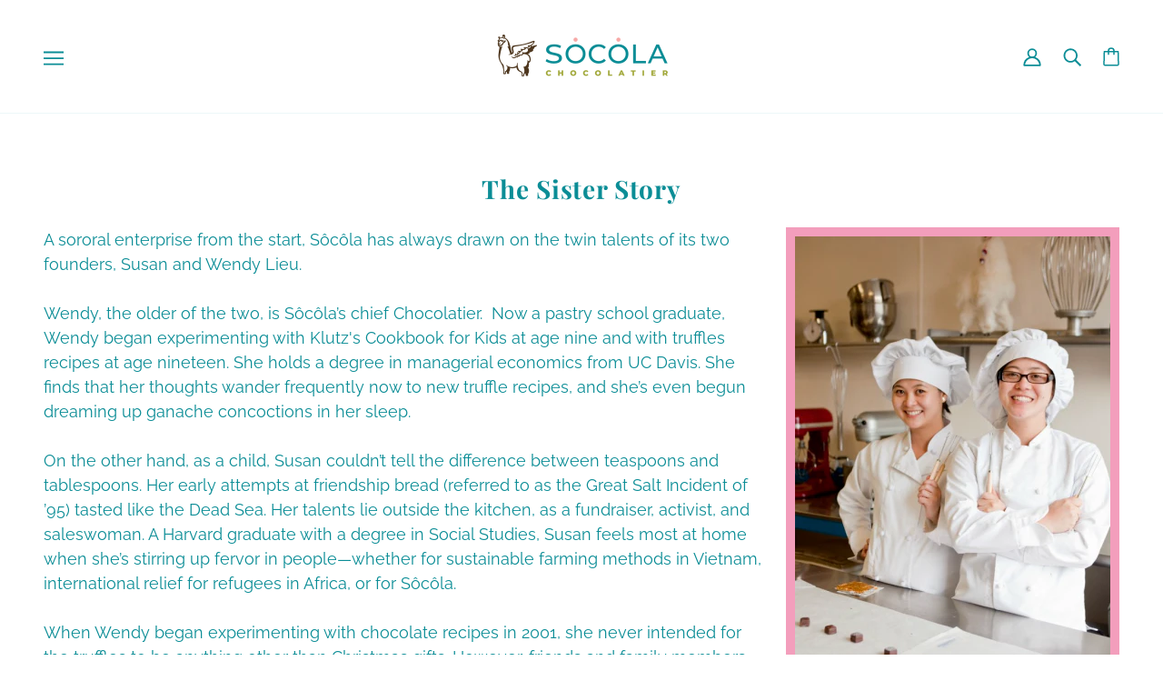

--- FILE ---
content_type: text/css
request_url: https://www.socolachocolates.com/cdn/shop/t/7/assets/custom.css?v=42339219641749606441701461756
body_size: 593
content:
@import"https://fonts.googleapis.com/css2?family=DM+Serif+Display:ital@0;1&display=swap";.featured-content--title{font-family:"DM Serif Display",serif;font-size:50px;font-weight:400;letter-spacing:0;line-height:.97;padding-bottom:10px}h2.featured-content--overline{padding-bottom:10px}.product--title{font-weight:700}.product--price[data-item]{font-weight:400}@media only screen and (max-width: 767px){.font--featured-heading,[data-item~=featured-heading]{font-size:28px;padding-top:13px;letter-spacing:0}.featured-content--title{font-family:"DM Serif Display",serif;font-size:28px;font-weight:400;letter-spacing:0;line-height:.97;padding-bottom:20px}div.featured-grid--item--link-container,div.product--price-wrapper{padding-bottom:25px}}@media only screen and (min-width: 767px){.featured-content--root .featured-content--text,.featured-content--root .featured-content--text a,.featured-content--root .featured-content--text a:hover,.featured-content--root .featured-content--text a:link,.featured-content--root .featured-content--text a:visited{padding-bottom:100px}}@media only screen and (min-width: 767px){.featured-collection--root{margin-left:auto;margin-right:auto;width:80%}}@media only screen and (min-width: 767px){.featured-grid--item--title{font-family:"DM Serif Display";font-weight:400;font-size:50px;padding-left:60px;padding-right:60px;padding-bottom:20px;line-height:1;letter-spacing:0}}@media only screen and (max-width: 767px){.featured-grid--root[data-mobile-overlay=false] .featured-grid--item--title{font-family:"DM Serif Display";font-weight:400;font-size:28px;padding-top:20px;line-height:1;letter-spacing:0}}h2.newsletter--heading{font-family:"DM Serif Display";font-weight:400;font-size:50px;padding-bottom:10px;letter-spacing:0}@media only screen and (max-width: 767px){h2.newsletter--heading{font-family:"DM Serif Display";font-weight:400;font-size:28px;padding-top:20px;padding-bottom:10px;letter-spacing:0}}.ooo-instagram-footer__button{Text-transform:uppercase;font-weight:700;font-size:14px;letter-spacing:1px}.footer--block--heading{font-family:"DM Serif Display";font-weight:400;font-size:28px;letter-spacing:0}.footer--root p,.footer--root a{margin-top:0;font-size:15px;line-height:1.45}@media only screen and (min-width: 767px){.product-page--right-column{max-width:1000px;padding-right:100px;padding-top:55px}.product-page--left-column{max-width:60%}}.radios--value-button>*{color:#00606d}.shopify-installments__content,.shopify-installments__learn-more{display:none!important}.service-list--price{font-size:18px}.featured-text--wrapper{text-align:left}h2.featured-text--heading{padding-bottom:20px}.cs-form-wrap .form-submit-btn-wrap button{padding:0 30px!important;color:#fff!important;background:#0b8d96!important;border:0}.alert.alert-success{color:#0b8d96!important;padding-top:40px}.cs-form-wrap .Polaris-DisplayText.Polaris-DisplayText--sizeMedium span{padding-left:0!important;padding-bottom:20px!important}hr{width:10%;border-top:#0b8d96 1px solid}label{padding-bottom:8px;display:block;text-align:center}.recipient-form{--recipient-checkbox-margin-top: .64rem;display:block;position:relative;max-width:44rem;margin-bottom:2.5rem}.recipient-form-field-label{margin:.6rem 0}.recipient-form-field-label--space-between{display:flex;justify-content:space-between}.recipient-checkbox{flex-grow:1;font-size:1.6rem;display:flex;word-break:break-word;align-items:flex-start;max-width:inherit;position:relative;cursor:pointer}.no-js .recipient-checkbox{display:none}.recipient-form>input[type=checkbox]{position:absolute;width:1.6rem;height:1.6rem;margin:var(--recipient-checkbox-margin-top) 0;top:0;left:0;z-index:-1;appearance:none;-webkit-appearance:none}.recipient-fields__field{margin:0 0 2rem}.recipient-fields .field__label{white-space:nowrap;text-overflow:ellipsis;max-width:calc(100% - 3.5rem);overflow:hidden}.recipient-checkbox>svg{margin-top:var(--recipient-checkbox-margin-top);margin-right:1.2rem;flex-shrink:0}.recipient-form .icon-checkmark{visibility:hidden;position:absolute;left:.28rem;z-index:5;top:.4rem}.recipient-form>input[type=checkbox]:checked+label .icon-checkmark{visibility:visible}.js .recipient-fields{display:none}.recipient-fields hr{margin:1.6rem auto}.recipient-form>input[type=checkbox]:checked~.recipient-fields{display:block;animation:animateMenuOpen var(--duration-default) ease}.recipient-form>input[type=checkbox]:not(:checked,:disabled)~.recipient-fields,.recipient-email-label{display:none}.js .recipient-email-label.required,.no-js .recipient-email-label.optional{display:inline}.recipient-form ul{line-height:calc(1 + .6 / var(--font-body-scale));padding-left:4.4rem;text-align:left}.recipient-form ul a{display:inline}.recipient-form .error-message:first-letter{text-transform:capitalize}input[type=hidden],.hidden{display:none}.product-form__error-message-wrapper:not([hidden]){display:flex;align-items:flex-start;font-size:1.2rem;margin-bottom:1.5rem}.product-form__error-message-wrapper svg{flex-shrink:0;width:1.2rem;height:1.2rem;margin-right:.7rem;margin-top:.5rem}@media screen and (forced-colors: active){.recipient-fields>hr{border-top:.1rem solid rgb(var(--color-background))}.recipient-checkbox>svg{background-color:inherit;border:.1rem solid rgb(var(--color-background))}.recipient-form>input[type=checkbox]:checked+label .icon-checkmark{border:none}}
/*# sourceMappingURL=/cdn/shop/t/7/assets/custom.css.map?v=42339219641749606441701461756 */


--- FILE ---
content_type: text/javascript
request_url: https://www.socolachocolates.com/cdn/shop/t/7/assets/header.js?v=117751550499451525721664268276
body_size: 199
content:
class Header extends HTMLElement{constructor(){super()}connectedCallback(){this.announcement=document.querySelector(".announcement--root"),this.container=this.querySelector(".header--container"),this.current_width=window.innerWidth,this.fixed_enabled="true"===this.getAttribute("data-fixed-enabled"),this.fixed_state=!1;var e=this.querySelector(".y-menu"),t=document.querySelector(".mobile-nav--menu"),i=this.querySelector(".header--localization-for-off-canvas > *"),s=document.querySelector(".mobile-nav--localization"),h=document.querySelector(".mobile-nav--login"),r=this.querySelector(".mobile-nav--login--for-off-canvas > *"),n=document.querySelector(".mobile-nav--search");this.mobile_nav_search_icon=this.querySelector(".mobile-nav--search--for-off-canvas > *"),this.element_pairs=[{parent:t,child:e},{parent:h,child:r},{parent:n,child:this.mobile_nav_search_icon},{parent:s,child:i}],this.load()}load(){this.element_pairs.forEach(e=>this.moveElement(e.parent,e.child)),Shopify.designMode&&(this.sectionListeners(),this.inspectListeners()),this.fixed_enabled&&(this.header_fill=this.previousElementSibling,this.initFixed(),window.on("theme:XMenu:loaded",()=>this.initFixed()))}moveElement(e,t){e&&(e.innerHTML=""),e&&t&&e.appendChild(t)}sectionListeners(){this.on("theme:section:load",()=>{window.trigger("theme:modal:close"),theme.off_canvas.reset(),this.mobile_nav_search_icon&&window.trigger("theme:search:updateLinks")})}inspectListeners(){this.fixed_enabled&&(document.addEventListener("shopify:inspector:activate",()=>this.fixHeader(!1)),document.addEventListener("shopify:inspector:deactivate",()=>{setTimeout(()=>this.detectAndFixHeader(),0)}))}initFixed(){this.getHeaderHeights(),this.setHeaderFill(),this.setThresholdValues(),this.createObserver()}getHeaderHeights(){const e=this.cloneNode(!0),t=(e.setAttribute("data-fixed",!0),this.cloneNode(!0));t.setAttribute("data-fixed",!1),this.fixed_height=theme.utils.getHiddenElHeight(e,!1),this.unfixed_height=theme.utils.getHiddenElHeight(t,!1)}setHeaderFill(){this.header_fill.style.height=this.unfixed_height+"px",this.style.top=this.header_fill.offset().top+"px"}setThresholdValues(){this.pixel_threshold=this.unfixed_height-this.fixed_height,this.observer_threshold=+(1-this.pixel_threshold/this.unfixed_height).toFixed(4),1<this.observer_threshold&&(this.observer_threshold=1)}createObserver(){this.observer&&this.observer.unobserve(this.header_fill),this.observer=new IntersectionObserver(()=>this.detectAndFixHeader(),{threshold:this.observer_threshold}),this.observer.observe(this.header_fill)}detectAndFixHeader(){if(!Shopify.inspectMode){let e;e=this.announcement?this.pixel_threshold+this.announcement.offsetHeight:this.pixel_threshold,window.pageYOffset>=e&&!this.fixed_state?this.fixHeader(!0):window.pageYOffset<e&&this.fixed_state&&this.fixHeader(!1)}}fixHeader(e){this.fixed_state=e,this.setAttribute("data-fixed",e),e?this.trigger("fixed"):this.trigger("unfixed")}}customElements.define("header-root",Header);